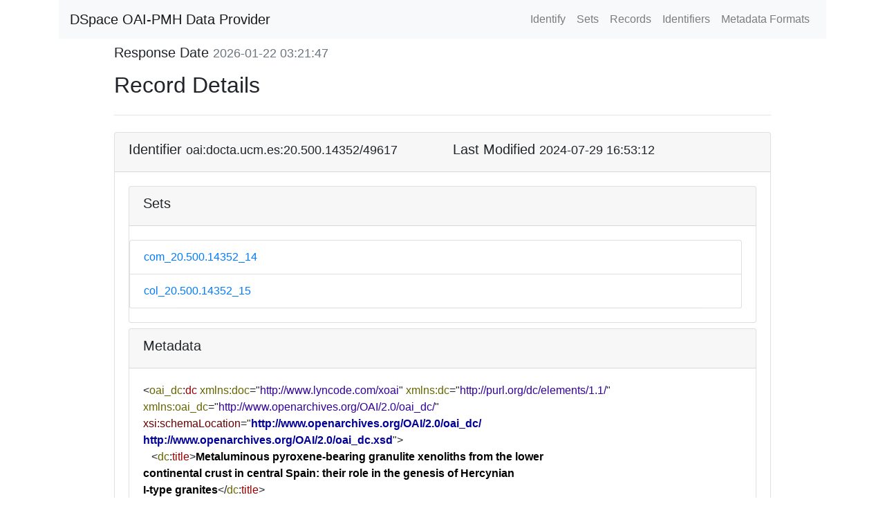

--- FILE ---
content_type: text/xml;charset=UTF-8
request_url: https://docta.ucm.es/rest/oai/request?verb=GetRecord&metadataPrefix=oai_dc&identifier=oai:docta.ucm.es:20.500.14352/49617
body_size: 3817
content:
<?xml version="1.0" encoding="UTF-8"?><?xml-stylesheet type="text/xsl" href="static/style.xsl"?><OAI-PMH xmlns="http://www.openarchives.org/OAI/2.0/" xmlns:xsi="http://www.w3.org/2001/XMLSchema-instance" xsi:schemaLocation="http://www.openarchives.org/OAI/2.0/ http://www.openarchives.org/OAI/2.0/OAI-PMH.xsd"><responseDate>2026-01-22T03:21:47Z</responseDate><request verb="GetRecord" identifier="oai:docta.ucm.es:20.500.14352/49617" metadataPrefix="oai_dc">https://docta.ucm.es/rest/oai/request</request><GetRecord><record><header><identifier>oai:docta.ucm.es:20.500.14352/49617</identifier><datestamp>2024-07-29T16:53:12Z</datestamp><setSpec>com_20.500.14352_14</setSpec><setSpec>col_20.500.14352_15</setSpec></header><metadata><oai_dc:dc xmlns:oai_dc="http://www.openarchives.org/OAI/2.0/oai_dc/" xmlns:dc="http://purl.org/dc/elements/1.1/" xmlns:xsi="http://www.w3.org/2001/XMLSchema-instance" xmlns:doc="http://www.lyncode.com/xoai" xsi:schemaLocation="http://www.openarchives.org/OAI/2.0/oai_dc/ http://www.openarchives.org/OAI/2.0/oai_dc.xsd">
   <dc:title>Metaluminous pyroxene-bearing granulite xenoliths from the lower
continental crust in central Spain: their role in the genesis of Hercynian
I-type granites</dc:title>
   <dc:creator>Villaseca González, Carlos</dc:creator>
   <dc:creator>Orejana García, David</dc:creator>
   <dc:creator>Paterson, Bruce A.</dc:creator>
   <dc:creator>Billstrom, Kjell</dc:creator>
   <dc:creator>Pérez-Soba Aguilar, Cecilia María</dc:creator>
   <dc:subject>552.3(234.1)</dc:subject>
   <dc:subject>Granulite xenoliths</dc:subject>
   <dc:subject>Pyroxene mineral chemistry</dc:subject>
   <dc:subject>Hercynian granites</dc:subject>
   <dc:subject>Igneous petrology</dc:subject>
   <dc:subject>Lower crust</dc:subject>
   <dc:subject>Central Spain</dc:subject>
   <dc:subject>Petrología</dc:subject>
   <dc:description>Basic and intermediate meta-igneous xenoliths are very scarce within the granulite population transported by the Permian
alkaline lamprophyric dyke swarmof the Spanish Central System(SCS). These xenoliths aremetaluminous pyroxene-bearing
charnockites (sensu lato). They show LREE-poor plagioclase and orthopyroxene-clinopyroxene. Crystallization conditions were
estimated at about 850 to 1000 ◦C and 9 to 11 kbar, a slightly higher range than that estimated for the associated peraluminous
granulites, but indicating derivation from the lowermost crust.
Whole-rock geochemistry suggests that the charnockite samples are not a cogenetic suite. The more basic varieties have affinities
with cumulates from previous calc-alkaline underplated protoliths, whereas intermediate charnockites have a restitic origin. The
similarity in Sr-Nd-Pb isotopic signatures between these restitic charnockites and some SCS I-type granites suggests a genetic
relationship. This study, including Pb isotopic data from the whole granulite xenolith suite, reinforces the lower-crustal derivation
of the SCS Hercynian granitic batholith.</dc:description>
   <dc:description>Depto. de Mineralogía y Petrología</dc:description>
   <dc:description>Fac. de Ciencias Geológicas</dc:description>
   <dc:description>TRUE</dc:description>
   <dc:description>pub</dc:description>
   <dc:date>2023-06-20T09:27:49Z</dc:date>
   <dc:date>2023-06-20T09:27:49Z</dc:date>
   <dc:date>2007</dc:date>
   <dc:type>journal article</dc:type>
   <dc:identifier>https://hdl.handle.net/20.500.14352/49617</dc:identifier>
   <dc:identifier>0935-1221</dc:identifier>
   <dc:identifier>10.1127/0935-1221/2007/0019-1746</dc:identifier>
   <dc:language>eng</dc:language>
   <dc:rights>open access</dc:rights>
   <dc:format>application/pdf</dc:format>
   <dc:publisher>E. Schweizerbart'sche Verlagsbuchhandlung</dc:publisher>
</oai_dc:dc></metadata></record></GetRecord></OAI-PMH>